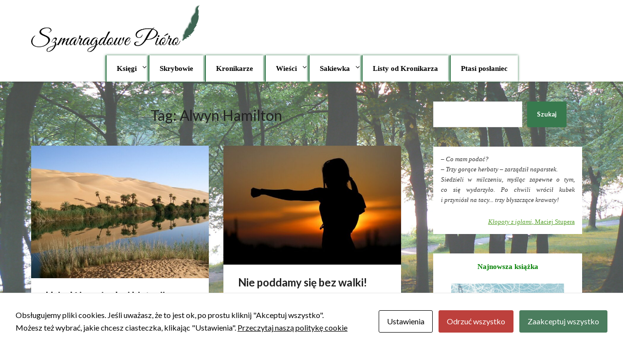

--- FILE ---
content_type: text/html; charset=UTF-8
request_url: https://szmaragdowepioro.pl/tag/alwyn-hamilton/
body_size: 18732
content:
<!doctype html>
<html lang="pl-PL">

	
<head>
	<meta charset="UTF-8">
	<meta name="viewport" content="width=device-width, initial-scale=1">
	<link rel="profile" href="https://gmpg.org/xfn/11">
	<title>Alwyn Hamilton &#8211; Szmaragdowe Pióro – Aleksandra R.K. Stupera</title>
<meta name='robots' content='max-image-preview:large' />
<link rel='dns-prefetch' href='//fonts.googleapis.com' />
<link rel="alternate" type="application/rss+xml" title="Szmaragdowe Pióro – Aleksandra R.K. Stupera &raquo; Kanał z wpisami" href="https://szmaragdowepioro.pl/feed/" />
<link rel="alternate" type="application/rss+xml" title="Szmaragdowe Pióro – Aleksandra R.K. Stupera &raquo; Kanał z komentarzami" href="https://szmaragdowepioro.pl/comments/feed/" />
<link rel="alternate" type="application/rss+xml" title="Szmaragdowe Pióro – Aleksandra R.K. Stupera &raquo; Kanał z wpisami otagowanymi jako Alwyn Hamilton" href="https://szmaragdowepioro.pl/tag/alwyn-hamilton/feed/" />
<style id='wp-img-auto-sizes-contain-inline-css' type='text/css'>
img:is([sizes=auto i],[sizes^="auto," i]){contain-intrinsic-size:3000px 1500px}
/*# sourceURL=wp-img-auto-sizes-contain-inline-css */
</style>
<style id='wp-emoji-styles-inline-css' type='text/css'>

	img.wp-smiley, img.emoji {
		display: inline !important;
		border: none !important;
		box-shadow: none !important;
		height: 1em !important;
		width: 1em !important;
		margin: 0 0.07em !important;
		vertical-align: -0.1em !important;
		background: none !important;
		padding: 0 !important;
	}
/*# sourceURL=wp-emoji-styles-inline-css */
</style>
<style id='wp-block-library-inline-css' type='text/css'>
:root{--wp-block-synced-color:#7a00df;--wp-block-synced-color--rgb:122,0,223;--wp-bound-block-color:var(--wp-block-synced-color);--wp-editor-canvas-background:#ddd;--wp-admin-theme-color:#007cba;--wp-admin-theme-color--rgb:0,124,186;--wp-admin-theme-color-darker-10:#006ba1;--wp-admin-theme-color-darker-10--rgb:0,107,160.5;--wp-admin-theme-color-darker-20:#005a87;--wp-admin-theme-color-darker-20--rgb:0,90,135;--wp-admin-border-width-focus:2px}@media (min-resolution:192dpi){:root{--wp-admin-border-width-focus:1.5px}}.wp-element-button{cursor:pointer}:root .has-very-light-gray-background-color{background-color:#eee}:root .has-very-dark-gray-background-color{background-color:#313131}:root .has-very-light-gray-color{color:#eee}:root .has-very-dark-gray-color{color:#313131}:root .has-vivid-green-cyan-to-vivid-cyan-blue-gradient-background{background:linear-gradient(135deg,#00d084,#0693e3)}:root .has-purple-crush-gradient-background{background:linear-gradient(135deg,#34e2e4,#4721fb 50%,#ab1dfe)}:root .has-hazy-dawn-gradient-background{background:linear-gradient(135deg,#faaca8,#dad0ec)}:root .has-subdued-olive-gradient-background{background:linear-gradient(135deg,#fafae1,#67a671)}:root .has-atomic-cream-gradient-background{background:linear-gradient(135deg,#fdd79a,#004a59)}:root .has-nightshade-gradient-background{background:linear-gradient(135deg,#330968,#31cdcf)}:root .has-midnight-gradient-background{background:linear-gradient(135deg,#020381,#2874fc)}:root{--wp--preset--font-size--normal:16px;--wp--preset--font-size--huge:42px}.has-regular-font-size{font-size:1em}.has-larger-font-size{font-size:2.625em}.has-normal-font-size{font-size:var(--wp--preset--font-size--normal)}.has-huge-font-size{font-size:var(--wp--preset--font-size--huge)}.has-text-align-center{text-align:center}.has-text-align-left{text-align:left}.has-text-align-right{text-align:right}.has-fit-text{white-space:nowrap!important}#end-resizable-editor-section{display:none}.aligncenter{clear:both}.items-justified-left{justify-content:flex-start}.items-justified-center{justify-content:center}.items-justified-right{justify-content:flex-end}.items-justified-space-between{justify-content:space-between}.screen-reader-text{border:0;clip-path:inset(50%);height:1px;margin:-1px;overflow:hidden;padding:0;position:absolute;width:1px;word-wrap:normal!important}.screen-reader-text:focus{background-color:#ddd;clip-path:none;color:#444;display:block;font-size:1em;height:auto;left:5px;line-height:normal;padding:15px 23px 14px;text-decoration:none;top:5px;width:auto;z-index:100000}html :where(.has-border-color){border-style:solid}html :where([style*=border-top-color]){border-top-style:solid}html :where([style*=border-right-color]){border-right-style:solid}html :where([style*=border-bottom-color]){border-bottom-style:solid}html :where([style*=border-left-color]){border-left-style:solid}html :where([style*=border-width]){border-style:solid}html :where([style*=border-top-width]){border-top-style:solid}html :where([style*=border-right-width]){border-right-style:solid}html :where([style*=border-bottom-width]){border-bottom-style:solid}html :where([style*=border-left-width]){border-left-style:solid}html :where(img[class*=wp-image-]){height:auto;max-width:100%}:where(figure){margin:0 0 1em}html :where(.is-position-sticky){--wp-admin--admin-bar--position-offset:var(--wp-admin--admin-bar--height,0px)}@media screen and (max-width:600px){html :where(.is-position-sticky){--wp-admin--admin-bar--position-offset:0px}}

/*# sourceURL=wp-block-library-inline-css */
</style><style id='wp-block-search-inline-css' type='text/css'>
.wp-block-search__button{margin-left:10px;word-break:normal}.wp-block-search__button.has-icon{line-height:0}.wp-block-search__button svg{height:1.25em;min-height:24px;min-width:24px;width:1.25em;fill:currentColor;vertical-align:text-bottom}:where(.wp-block-search__button){border:1px solid #ccc;padding:6px 10px}.wp-block-search__inside-wrapper{display:flex;flex:auto;flex-wrap:nowrap;max-width:100%}.wp-block-search__label{width:100%}.wp-block-search.wp-block-search__button-only .wp-block-search__button{box-sizing:border-box;display:flex;flex-shrink:0;justify-content:center;margin-left:0;max-width:100%}.wp-block-search.wp-block-search__button-only .wp-block-search__inside-wrapper{min-width:0!important;transition-property:width}.wp-block-search.wp-block-search__button-only .wp-block-search__input{flex-basis:100%;transition-duration:.3s}.wp-block-search.wp-block-search__button-only.wp-block-search__searchfield-hidden,.wp-block-search.wp-block-search__button-only.wp-block-search__searchfield-hidden .wp-block-search__inside-wrapper{overflow:hidden}.wp-block-search.wp-block-search__button-only.wp-block-search__searchfield-hidden .wp-block-search__input{border-left-width:0!important;border-right-width:0!important;flex-basis:0;flex-grow:0;margin:0;min-width:0!important;padding-left:0!important;padding-right:0!important;width:0!important}:where(.wp-block-search__input){appearance:none;border:1px solid #949494;flex-grow:1;font-family:inherit;font-size:inherit;font-style:inherit;font-weight:inherit;letter-spacing:inherit;line-height:inherit;margin-left:0;margin-right:0;min-width:3rem;padding:8px;text-decoration:unset!important;text-transform:inherit}:where(.wp-block-search__button-inside .wp-block-search__inside-wrapper){background-color:#fff;border:1px solid #949494;box-sizing:border-box;padding:4px}:where(.wp-block-search__button-inside .wp-block-search__inside-wrapper) .wp-block-search__input{border:none;border-radius:0;padding:0 4px}:where(.wp-block-search__button-inside .wp-block-search__inside-wrapper) .wp-block-search__input:focus{outline:none}:where(.wp-block-search__button-inside .wp-block-search__inside-wrapper) :where(.wp-block-search__button){padding:4px 8px}.wp-block-search.aligncenter .wp-block-search__inside-wrapper{margin:auto}.wp-block[data-align=right] .wp-block-search.wp-block-search__button-only .wp-block-search__inside-wrapper{float:right}
/*# sourceURL=https://szmaragdowepioro.pl/wp-includes/blocks/search/style.min.css */
</style>
<style id='wp-block-columns-inline-css' type='text/css'>
.wp-block-columns{box-sizing:border-box;display:flex;flex-wrap:wrap!important}@media (min-width:782px){.wp-block-columns{flex-wrap:nowrap!important}}.wp-block-columns{align-items:normal!important}.wp-block-columns.are-vertically-aligned-top{align-items:flex-start}.wp-block-columns.are-vertically-aligned-center{align-items:center}.wp-block-columns.are-vertically-aligned-bottom{align-items:flex-end}@media (max-width:781px){.wp-block-columns:not(.is-not-stacked-on-mobile)>.wp-block-column{flex-basis:100%!important}}@media (min-width:782px){.wp-block-columns:not(.is-not-stacked-on-mobile)>.wp-block-column{flex-basis:0;flex-grow:1}.wp-block-columns:not(.is-not-stacked-on-mobile)>.wp-block-column[style*=flex-basis]{flex-grow:0}}.wp-block-columns.is-not-stacked-on-mobile{flex-wrap:nowrap!important}.wp-block-columns.is-not-stacked-on-mobile>.wp-block-column{flex-basis:0;flex-grow:1}.wp-block-columns.is-not-stacked-on-mobile>.wp-block-column[style*=flex-basis]{flex-grow:0}:where(.wp-block-columns){margin-bottom:1.75em}:where(.wp-block-columns.has-background){padding:1.25em 2.375em}.wp-block-column{flex-grow:1;min-width:0;overflow-wrap:break-word;word-break:break-word}.wp-block-column.is-vertically-aligned-top{align-self:flex-start}.wp-block-column.is-vertically-aligned-center{align-self:center}.wp-block-column.is-vertically-aligned-bottom{align-self:flex-end}.wp-block-column.is-vertically-aligned-stretch{align-self:stretch}.wp-block-column.is-vertically-aligned-bottom,.wp-block-column.is-vertically-aligned-center,.wp-block-column.is-vertically-aligned-top{width:100%}
/*# sourceURL=https://szmaragdowepioro.pl/wp-includes/blocks/columns/style.min.css */
</style>
<style id='wp-block-group-inline-css' type='text/css'>
.wp-block-group{box-sizing:border-box}:where(.wp-block-group.wp-block-group-is-layout-constrained){position:relative}
/*# sourceURL=https://szmaragdowepioro.pl/wp-includes/blocks/group/style.min.css */
</style>
<link rel='stylesheet' id='wc-blocks-style-css' href='https://szmaragdowepioro.pl/wp-content/plugins/woocommerce/assets/client/blocks/wc-blocks.css?ver=wc-10.4.3' type='text/css' media='all' />
<style id='global-styles-inline-css' type='text/css'>
:root{--wp--preset--aspect-ratio--square: 1;--wp--preset--aspect-ratio--4-3: 4/3;--wp--preset--aspect-ratio--3-4: 3/4;--wp--preset--aspect-ratio--3-2: 3/2;--wp--preset--aspect-ratio--2-3: 2/3;--wp--preset--aspect-ratio--16-9: 16/9;--wp--preset--aspect-ratio--9-16: 9/16;--wp--preset--color--black: #000000;--wp--preset--color--cyan-bluish-gray: #abb8c3;--wp--preset--color--white: #ffffff;--wp--preset--color--pale-pink: #f78da7;--wp--preset--color--vivid-red: #cf2e2e;--wp--preset--color--luminous-vivid-orange: #ff6900;--wp--preset--color--luminous-vivid-amber: #fcb900;--wp--preset--color--light-green-cyan: #7bdcb5;--wp--preset--color--vivid-green-cyan: #00d084;--wp--preset--color--pale-cyan-blue: #8ed1fc;--wp--preset--color--vivid-cyan-blue: #0693e3;--wp--preset--color--vivid-purple: #9b51e0;--wp--preset--gradient--vivid-cyan-blue-to-vivid-purple: linear-gradient(135deg,rgb(6,147,227) 0%,rgb(155,81,224) 100%);--wp--preset--gradient--light-green-cyan-to-vivid-green-cyan: linear-gradient(135deg,rgb(122,220,180) 0%,rgb(0,208,130) 100%);--wp--preset--gradient--luminous-vivid-amber-to-luminous-vivid-orange: linear-gradient(135deg,rgb(252,185,0) 0%,rgb(255,105,0) 100%);--wp--preset--gradient--luminous-vivid-orange-to-vivid-red: linear-gradient(135deg,rgb(255,105,0) 0%,rgb(207,46,46) 100%);--wp--preset--gradient--very-light-gray-to-cyan-bluish-gray: linear-gradient(135deg,rgb(238,238,238) 0%,rgb(169,184,195) 100%);--wp--preset--gradient--cool-to-warm-spectrum: linear-gradient(135deg,rgb(74,234,220) 0%,rgb(151,120,209) 20%,rgb(207,42,186) 40%,rgb(238,44,130) 60%,rgb(251,105,98) 80%,rgb(254,248,76) 100%);--wp--preset--gradient--blush-light-purple: linear-gradient(135deg,rgb(255,206,236) 0%,rgb(152,150,240) 100%);--wp--preset--gradient--blush-bordeaux: linear-gradient(135deg,rgb(254,205,165) 0%,rgb(254,45,45) 50%,rgb(107,0,62) 100%);--wp--preset--gradient--luminous-dusk: linear-gradient(135deg,rgb(255,203,112) 0%,rgb(199,81,192) 50%,rgb(65,88,208) 100%);--wp--preset--gradient--pale-ocean: linear-gradient(135deg,rgb(255,245,203) 0%,rgb(182,227,212) 50%,rgb(51,167,181) 100%);--wp--preset--gradient--electric-grass: linear-gradient(135deg,rgb(202,248,128) 0%,rgb(113,206,126) 100%);--wp--preset--gradient--midnight: linear-gradient(135deg,rgb(2,3,129) 0%,rgb(40,116,252) 100%);--wp--preset--font-size--small: 13px;--wp--preset--font-size--medium: 20px;--wp--preset--font-size--large: 36px;--wp--preset--font-size--x-large: 42px;--wp--preset--spacing--20: 0.44rem;--wp--preset--spacing--30: 0.67rem;--wp--preset--spacing--40: 1rem;--wp--preset--spacing--50: 1.5rem;--wp--preset--spacing--60: 2.25rem;--wp--preset--spacing--70: 3.38rem;--wp--preset--spacing--80: 5.06rem;--wp--preset--shadow--natural: 6px 6px 9px rgba(0, 0, 0, 0.2);--wp--preset--shadow--deep: 12px 12px 50px rgba(0, 0, 0, 0.4);--wp--preset--shadow--sharp: 6px 6px 0px rgba(0, 0, 0, 0.2);--wp--preset--shadow--outlined: 6px 6px 0px -3px rgb(255, 255, 255), 6px 6px rgb(0, 0, 0);--wp--preset--shadow--crisp: 6px 6px 0px rgb(0, 0, 0);}:where(.is-layout-flex){gap: 0.5em;}:where(.is-layout-grid){gap: 0.5em;}body .is-layout-flex{display: flex;}.is-layout-flex{flex-wrap: wrap;align-items: center;}.is-layout-flex > :is(*, div){margin: 0;}body .is-layout-grid{display: grid;}.is-layout-grid > :is(*, div){margin: 0;}:where(.wp-block-columns.is-layout-flex){gap: 2em;}:where(.wp-block-columns.is-layout-grid){gap: 2em;}:where(.wp-block-post-template.is-layout-flex){gap: 1.25em;}:where(.wp-block-post-template.is-layout-grid){gap: 1.25em;}.has-black-color{color: var(--wp--preset--color--black) !important;}.has-cyan-bluish-gray-color{color: var(--wp--preset--color--cyan-bluish-gray) !important;}.has-white-color{color: var(--wp--preset--color--white) !important;}.has-pale-pink-color{color: var(--wp--preset--color--pale-pink) !important;}.has-vivid-red-color{color: var(--wp--preset--color--vivid-red) !important;}.has-luminous-vivid-orange-color{color: var(--wp--preset--color--luminous-vivid-orange) !important;}.has-luminous-vivid-amber-color{color: var(--wp--preset--color--luminous-vivid-amber) !important;}.has-light-green-cyan-color{color: var(--wp--preset--color--light-green-cyan) !important;}.has-vivid-green-cyan-color{color: var(--wp--preset--color--vivid-green-cyan) !important;}.has-pale-cyan-blue-color{color: var(--wp--preset--color--pale-cyan-blue) !important;}.has-vivid-cyan-blue-color{color: var(--wp--preset--color--vivid-cyan-blue) !important;}.has-vivid-purple-color{color: var(--wp--preset--color--vivid-purple) !important;}.has-black-background-color{background-color: var(--wp--preset--color--black) !important;}.has-cyan-bluish-gray-background-color{background-color: var(--wp--preset--color--cyan-bluish-gray) !important;}.has-white-background-color{background-color: var(--wp--preset--color--white) !important;}.has-pale-pink-background-color{background-color: var(--wp--preset--color--pale-pink) !important;}.has-vivid-red-background-color{background-color: var(--wp--preset--color--vivid-red) !important;}.has-luminous-vivid-orange-background-color{background-color: var(--wp--preset--color--luminous-vivid-orange) !important;}.has-luminous-vivid-amber-background-color{background-color: var(--wp--preset--color--luminous-vivid-amber) !important;}.has-light-green-cyan-background-color{background-color: var(--wp--preset--color--light-green-cyan) !important;}.has-vivid-green-cyan-background-color{background-color: var(--wp--preset--color--vivid-green-cyan) !important;}.has-pale-cyan-blue-background-color{background-color: var(--wp--preset--color--pale-cyan-blue) !important;}.has-vivid-cyan-blue-background-color{background-color: var(--wp--preset--color--vivid-cyan-blue) !important;}.has-vivid-purple-background-color{background-color: var(--wp--preset--color--vivid-purple) !important;}.has-black-border-color{border-color: var(--wp--preset--color--black) !important;}.has-cyan-bluish-gray-border-color{border-color: var(--wp--preset--color--cyan-bluish-gray) !important;}.has-white-border-color{border-color: var(--wp--preset--color--white) !important;}.has-pale-pink-border-color{border-color: var(--wp--preset--color--pale-pink) !important;}.has-vivid-red-border-color{border-color: var(--wp--preset--color--vivid-red) !important;}.has-luminous-vivid-orange-border-color{border-color: var(--wp--preset--color--luminous-vivid-orange) !important;}.has-luminous-vivid-amber-border-color{border-color: var(--wp--preset--color--luminous-vivid-amber) !important;}.has-light-green-cyan-border-color{border-color: var(--wp--preset--color--light-green-cyan) !important;}.has-vivid-green-cyan-border-color{border-color: var(--wp--preset--color--vivid-green-cyan) !important;}.has-pale-cyan-blue-border-color{border-color: var(--wp--preset--color--pale-cyan-blue) !important;}.has-vivid-cyan-blue-border-color{border-color: var(--wp--preset--color--vivid-cyan-blue) !important;}.has-vivid-purple-border-color{border-color: var(--wp--preset--color--vivid-purple) !important;}.has-vivid-cyan-blue-to-vivid-purple-gradient-background{background: var(--wp--preset--gradient--vivid-cyan-blue-to-vivid-purple) !important;}.has-light-green-cyan-to-vivid-green-cyan-gradient-background{background: var(--wp--preset--gradient--light-green-cyan-to-vivid-green-cyan) !important;}.has-luminous-vivid-amber-to-luminous-vivid-orange-gradient-background{background: var(--wp--preset--gradient--luminous-vivid-amber-to-luminous-vivid-orange) !important;}.has-luminous-vivid-orange-to-vivid-red-gradient-background{background: var(--wp--preset--gradient--luminous-vivid-orange-to-vivid-red) !important;}.has-very-light-gray-to-cyan-bluish-gray-gradient-background{background: var(--wp--preset--gradient--very-light-gray-to-cyan-bluish-gray) !important;}.has-cool-to-warm-spectrum-gradient-background{background: var(--wp--preset--gradient--cool-to-warm-spectrum) !important;}.has-blush-light-purple-gradient-background{background: var(--wp--preset--gradient--blush-light-purple) !important;}.has-blush-bordeaux-gradient-background{background: var(--wp--preset--gradient--blush-bordeaux) !important;}.has-luminous-dusk-gradient-background{background: var(--wp--preset--gradient--luminous-dusk) !important;}.has-pale-ocean-gradient-background{background: var(--wp--preset--gradient--pale-ocean) !important;}.has-electric-grass-gradient-background{background: var(--wp--preset--gradient--electric-grass) !important;}.has-midnight-gradient-background{background: var(--wp--preset--gradient--midnight) !important;}.has-small-font-size{font-size: var(--wp--preset--font-size--small) !important;}.has-medium-font-size{font-size: var(--wp--preset--font-size--medium) !important;}.has-large-font-size{font-size: var(--wp--preset--font-size--large) !important;}.has-x-large-font-size{font-size: var(--wp--preset--font-size--x-large) !important;}
:where(.wp-block-columns.is-layout-flex){gap: 2em;}:where(.wp-block-columns.is-layout-grid){gap: 2em;}
/*# sourceURL=global-styles-inline-css */
</style>
<style id='core-block-supports-inline-css' type='text/css'>
.wp-container-core-columns-is-layout-9d6595d7{flex-wrap:nowrap;}
/*# sourceURL=core-block-supports-inline-css */
</style>

<style id='classic-theme-styles-inline-css' type='text/css'>
/*! This file is auto-generated */
.wp-block-button__link{color:#fff;background-color:#32373c;border-radius:9999px;box-shadow:none;text-decoration:none;padding:calc(.667em + 2px) calc(1.333em + 2px);font-size:1.125em}.wp-block-file__button{background:#32373c;color:#fff;text-decoration:none}
/*# sourceURL=/wp-includes/css/classic-themes.min.css */
</style>
<link rel='stylesheet' id='contact-form-7-css' href='https://szmaragdowepioro.pl/wp-content/plugins/contact-form-7/includes/css/styles.css?ver=6.1.4' type='text/css' media='all' />
<link rel='stylesheet' id='cookies-and-content-security-policy-css' href='https://szmaragdowepioro.pl/wp-content/plugins/cookies-and-content-security-policy/css/cookies-and-content-security-policy.min.css?ver=2.34' type='text/css' media='all' />
<link rel='stylesheet' id='mailerlite_forms.css-css' href='https://szmaragdowepioro.pl/wp-content/plugins/official-mailerlite-sign-up-forms/assets/css/mailerlite_forms.css?ver=1.7.14' type='text/css' media='all' />
<link rel='stylesheet' id='woocommerce-layout-css' href='https://szmaragdowepioro.pl/wp-content/plugins/woocommerce/assets/css/woocommerce-layout.css?ver=10.4.3' type='text/css' media='all' />
<link rel='stylesheet' id='woocommerce-smallscreen-css' href='https://szmaragdowepioro.pl/wp-content/plugins/woocommerce/assets/css/woocommerce-smallscreen.css?ver=10.4.3' type='text/css' media='only screen and (max-width: 768px)' />
<link rel='stylesheet' id='woocommerce-general-css' href='https://szmaragdowepioro.pl/wp-content/plugins/woocommerce/assets/css/woocommerce.css?ver=10.4.3' type='text/css' media='all' />
<style id='woocommerce-inline-inline-css' type='text/css'>
.woocommerce form .form-row .required { visibility: visible; }
/*# sourceURL=woocommerce-inline-inline-css */
</style>
<link rel='stylesheet' id='font-awesome-css' href='https://szmaragdowepioro.pl/wp-content/themes/lightblogify/css/font-awesome.min.css?ver=6.9' type='text/css' media='all' />
<link rel='stylesheet' id='lightblogify-style-css' href='https://szmaragdowepioro.pl/wp-content/themes/lightblogify/style.css?ver=6.9' type='text/css' media='all' />
<link rel='stylesheet' id='lightblogify-google-fonts-css' href='//fonts.googleapis.com/css?family=Lato%3A300%2C400%2C700%2C900%7CMerriweather%3A700%2C700i&#038;ver=6.9' type='text/css' media='all' />
<script type="text/javascript" src="https://szmaragdowepioro.pl/wp-includes/js/jquery/jquery.min.js?ver=3.7.1" id="jquery-core-js"></script>
<script type="text/javascript" src="https://szmaragdowepioro.pl/wp-includes/js/jquery/jquery-migrate.min.js?ver=3.4.1" id="jquery-migrate-js"></script>
<script type="text/javascript" src="https://szmaragdowepioro.pl/wp-content/plugins/woocommerce/assets/js/jquery-blockui/jquery.blockUI.min.js?ver=2.7.0-wc.10.4.3" id="wc-jquery-blockui-js" defer="defer" data-wp-strategy="defer"></script>
<script type="text/javascript" id="wc-add-to-cart-js-extra">
/* <![CDATA[ */
var wc_add_to_cart_params = {"ajax_url":"/wp-admin/admin-ajax.php","wc_ajax_url":"/?wc-ajax=%%endpoint%%","i18n_view_cart":"Zobacz koszyk","cart_url":"https://szmaragdowepioro.pl/koszyk/","is_cart":"","cart_redirect_after_add":"no"};
//# sourceURL=wc-add-to-cart-js-extra
/* ]]> */
</script>
<script type="text/javascript" src="https://szmaragdowepioro.pl/wp-content/plugins/woocommerce/assets/js/frontend/add-to-cart.min.js?ver=10.4.3" id="wc-add-to-cart-js" defer="defer" data-wp-strategy="defer"></script>
<script type="text/javascript" src="https://szmaragdowepioro.pl/wp-content/plugins/woocommerce/assets/js/js-cookie/js.cookie.min.js?ver=2.1.4-wc.10.4.3" id="wc-js-cookie-js" defer="defer" data-wp-strategy="defer"></script>
<script type="text/javascript" id="woocommerce-js-extra">
/* <![CDATA[ */
var woocommerce_params = {"ajax_url":"/wp-admin/admin-ajax.php","wc_ajax_url":"/?wc-ajax=%%endpoint%%","i18n_password_show":"Poka\u017c has\u0142o","i18n_password_hide":"Ukryj has\u0142o"};
//# sourceURL=woocommerce-js-extra
/* ]]> */
</script>
<script type="text/javascript" src="https://szmaragdowepioro.pl/wp-content/plugins/woocommerce/assets/js/frontend/woocommerce.min.js?ver=10.4.3" id="woocommerce-js" defer="defer" data-wp-strategy="defer"></script>
<script type="text/javascript" id="WCPAY_ASSETS-js-extra">
/* <![CDATA[ */
var wcpayAssets = {"url":"https://szmaragdowepioro.pl/wp-content/plugins/woocommerce-payments/dist/"};
//# sourceURL=WCPAY_ASSETS-js-extra
/* ]]> */
</script>
<link rel="https://api.w.org/" href="https://szmaragdowepioro.pl/wp-json/" /><link rel="alternate" title="JSON" type="application/json" href="https://szmaragdowepioro.pl/wp-json/wp/v2/tags/34" /><link rel="EditURI" type="application/rsd+xml" title="RSD" href="https://szmaragdowepioro.pl/xmlrpc.php?rsd" />
<meta name="generator" content="WordPress 6.9" />
<meta name="generator" content="WooCommerce 10.4.3" />
<!-- start Simple Custom CSS and JS -->
<!-- MailerLite Universal -->
<script>
    (function(w,d,e,u,f,l,n){w[f]=w[f]||function(){(w[f].q=w[f].q||[])
    .push(arguments);},l=d.createElement(e),l.async=1,l.src=u,
    n=d.getElementsByTagName(e)[0],n.parentNode.insertBefore(l,n);})
    (window,document,'script','https://assets.mailerlite.com/js/universal.js','ml');
    ml('account', '949681');
</script>
<!-- End MailerLite Universal --><!-- end Simple Custom CSS and JS -->
<!-- start Simple Custom CSS and JS -->
<script type="text/javascript">
document.addEventListener("DOMContentLoaded", function () {
    var button = document.getElementById("recenzjePrzycisk");
    var lista = document.getElementById("recenzjeLista");
	
	if (!button || !lista) return;

    button.addEventListener("click", function () {
        if (lista.style.display === "none" || lista.style.display === "") {
            lista.style.display = "block";
            button.textContent = "📖 Ukryj recenzje 📖";
        } else {
            lista.style.display = "none";
            button.textContent = "📖 Pokaż recenzje 📖";
        }
    });
});

</script>
<!-- end Simple Custom CSS and JS -->
<!-- start Simple Custom CSS and JS -->
<script>
    document.addEventListener('DOMContentLoaded', function () {
        const toggleButton = document.getElementById('toggleButton');
        const toggleDiv = document.getElementById('toggleDiv');

        toggleButton.addEventListener('click', () => {
            if (toggleDiv.style.display === 'none') {
                toggleDiv.style.display = 'block';
                toggleButton.textContent = 'Ukryj Archiwum 2024'; // Zmiana tekstu przycisku
            } else {
                toggleDiv.style.display = 'none';
                toggleButton.textContent = 'Archiwum 2024'; // Przywrócenie tekstu przycisku
            }
        });
    });
</script><!-- end Simple Custom CSS and JS -->
<!-- start Simple Custom CSS and JS -->
<style type="text/css">
.recenzje-lista {
    display: none;
    margin-top: 10px;
    padding-left: 0;
}

.recenzje-lista li {
    list-style: none;
    margin-bottom: 5px;
}

.recenzje-lista li a {
    text-decoration: none;
    color: #b49c63; /* złoty kolor */
    font-weight: bold;
    transition: color 0.3s ease-in-out;
}

.recenzje-lista li a:hover {
    color: #8c774a; /* ciemniejsze złoto dla efektu hover */
}

.recenzje-przycisk {
    background-color: #174c3c; /* ciemnozielony */
    color: #e4d7b6; /* jasny złoty */
    border: 2px solid #b49c63; /* złota ramka */
    padding: 12px 18px;
    font-size: 16px;
    cursor: pointer;
    border-radius: 8px;
    transition: background 0.3s, border-color 0.3s;
    font-weight: bold;
}

.recenzje-przycisk:hover {
    background-color: #1e5f4a; /* jaśniejszy zielony */
    border-color: #8c774a; /* ciemniejsze złoto */
}
</style>
<!-- end Simple Custom CSS and JS -->
<!-- start Simple Custom CSS and JS -->
<style type="text/css">
#toggleButton {
    padding: 10px 20px;
    font-size: 16px;
    cursor: pointer;
    background-color: #28a745; /* Zielony kolor */
    color: white;
    border: none;
    border-radius: 5px;
    display: block; /* Ustawienie jako blokowego elementu */
    margin: 20px auto; /* Wyśrodkowanie przycisku */
    text-align: center;
}

#toggleButton:hover {
    background-color: #218838; /* Ciemniejszy zielony przy najechaniu */
}

#toggleDiv {
    background-color: #f9f9f9;
}
</style>
<!-- end Simple Custom CSS and JS -->
        <!-- MailerLite Universal -->
        <script>
            (function(w,d,e,u,f,l,n){w[f]=w[f]||function(){(w[f].q=w[f].q||[])
                .push(arguments);},l=d.createElement(e),l.async=1,l.src=u,
                n=d.getElementsByTagName(e)[0],n.parentNode.insertBefore(l,n);})
            (window,document,'script','https://assets.mailerlite.com/js/universal.js','ml');
            ml('account', '949681');
            ml('enablePopups', true);
        </script>
        <!-- End MailerLite Universal -->
        <!-- MailerLite Universal -->
<script>
    (function(w,d,e,u,f,l,n){w[f]=w[f]||function(){(w[f].q=w[f].q||[])
    .push(arguments);},l=d.createElement(e),l.async=1,l.src=u,
    n=d.getElementsByTagName(e)[0],n.parentNode.insertBefore(l,n);})
    (window,document,'script','https://assets.mailerlite.com/js/universal.js','ml');
    ml('account', '949681');
</script>
<!-- End MailerLite Universal -->

		<style type="text/css">
		body, .site, .swidgets-wrap h3, .post-data-text { background: ; }
		.site-title a, .site-description { color: ; }
		.sheader { background-color:  !important; }
		.main-navigation ul li a, .main-navigation ul li .sub-arrow, .super-menu .toggle-mobile-menu,.toggle-mobile-menu:before, .mobile-menu-active .smenu-hide { color: ; }
		#smobile-menu.show .main-navigation ul ul.children.active, #smobile-menu.show .main-navigation ul ul.sub-menu.active, #smobile-menu.show .main-navigation ul li, .smenu-hide.toggle-mobile-menu.menu-toggle, #smobile-menu.show .main-navigation ul li, .primary-menu ul li ul.children li, .primary-menu ul li ul.sub-menu li, .primary-menu .pmenu, .super-menu { border-color: ; border-bottom-color: ; }
		#secondary .widget h3, #secondary .widget h3 a, #secondary .widget h4, #secondary .widget h1, #secondary .widget h2, #secondary .widget h5, #secondary .widget h6, #secondary .widget h4 a { color: ; }
		#secondary .widget a, #secondary a, #secondary .widget li a , #secondary span.sub-arrow{ color: ; }
		#secondary, #secondary .widget, #secondary .widget p, #secondary .widget li, .widget time.rpwe-time.published { color: ; }
		#secondary .swidgets-wrap, #secondary .widget ul li, .featured-sidebar .search-field { border-color: ; }
		.site-info, .footer-column-three input.search-submit, .footer-column-three p, .footer-column-three li, .footer-column-three td, .footer-column-three th, .footer-column-three caption { color: ; }
		.footer-column-three h3, .footer-column-three h4, .footer-column-three h5, .footer-column-three h6, .footer-column-three h1, .footer-column-three h2, .footer-column-three h4, .footer-column-three h3 a { color: ; }
		.footer-column-three a, .footer-column-three li a, .footer-column-three .widget a, .footer-column-three .sub-arrow { color: ; }
		.footer-column-three h3:after { background: ; }
		.site-info, .widget ul li, .footer-column-three input.search-field, .footer-column-three input.search-submit { border-color: ; }
		.site-footer { background-color: ; }
		.content-wrapper h2.entry-title a, .content-wrapper h2.entry-title a:hover, .content-wrapper h2.entry-title a:active, .content-wrapper h2.entry-title a:focus, .archive .page-header h1, .blogposts-list h2 a, .blogposts-list h2 a:hover, .blogposts-list h2 a:active, .search-results h1.page-title { color: ; }
		.blogposts-list .post-data-text, .blogposts-list .post-data-text a, .content-wrapper .post-data-text *{ color: ; }
		.blogposts-list p { color: ; }
		.page-numbers li a, .blogposts-list .blogpost-button { background: ; }
		.page-numbers li a, .blogposts-list .blogpost-button, span.page-numbers.dots, .page-numbers.current, .page-numbers li a:hover { color: ; }
		.archive .page-header h1, .search-results h1.page-title, .blogposts-list.fbox, span.page-numbers.dots, .page-numbers li a, .page-numbers.current { border-color: ; }
		.blogposts-list .post-data-divider { background: ; }
		.page .comments-area .comment-author, .page .comments-area .comment-author a, .page .comments-area .comments-title, .page .content-area h1, .page .content-area h2, .page .content-area h3, .page .content-area h4, .page .content-area h5, .page .content-area h6, .page .content-area th, .single  .comments-area .comment-author, .single .comments-area .comment-author a, .single .comments-area .comments-title, .single .content-area h1, .single .content-area h2, .single .content-area h3, .single .content-area h4, .single .content-area h5, .single .content-area h6, .single .content-area th, .search-no-results h1, .error404 h1 { color: ; }
		.single .post-data-text, .page .post-data-text, .page .post-data-text a, .single .post-data-text a, .comments-area .comment-meta .comment-metadata a, .single .post-data-text * { color: ; }
		.page .content-area p, .page article, .page .content-area table, .page .content-area dd, .page .content-area dt, .page .content-area address, .page .content-area .entry-content, .page .content-area li, .page .content-area ol, .single .content-area p, .single article, .single .content-area table, .single .content-area dd, .single .content-area dt, .single .content-area address, .single .entry-content, .single .content-area li, .single .content-area ol, .search-no-results .page-content p { color: ; }
		.single .entry-content a, .page .entry-content a, .comment-content a, .comments-area .reply a, .logged-in-as a, .comments-area .comment-respond a { color: ; }
		.comments-area p.form-submit input { background: ; }
		.error404 .page-content p, .error404 input.search-submit, .search-no-results input.search-submit { color: ; }
		.page .comments-area, .page article.fbox, .page article tr, .page .comments-area ol.comment-list ol.children li, .page .comments-area ol.comment-list .comment, .single .comments-area, .single article.fbox, .single article tr, .comments-area ol.comment-list ol.children li, .comments-area ol.comment-list .comment, .error404 main#main, .error404 .search-form label, .search-no-results .search-form label, .error404 input.search-submit, .search-no-results input.search-submit, .error404 main#main, .search-no-results section.fbox.no-results.not-found{ border-color: ; }
		.single .post-data-divider, .page .post-data-divider { background: ; }
		.single .comments-area p.form-submit input, .page .comments-area p.form-submit input { color: ; }
		.bottom-header-wrapper { padding-top: px; }
		.bottom-header-wrapper { padding-bottom: px; }
		.bottom-header-wrapper { background: ; }
		.bottom-header-wrapper *{ color: ; }
		.header-widget a, .header-widget li a, .header-widget i.fa { color: ; }
		.header-widget, .header-widget p, .header-widget li, .header-widget .textwidget { color: ; }
		.header-widget .widget-title, .header-widget h1, .header-widget h3, .header-widget h2, .header-widget h4, .header-widget h5, .header-widget h6{ color: ; }
		.header-widget.swidgets-wrap, .header-widget ul li, .header-widget .search-field { border-color: ; }
		.bottom-header-title, .bottom-header-paragraph{ color: ; }

		#secondary .widget-title-lines:after, #secondary .widget-title-lines:before { background: ; }


		.header-widgets-wrapper .swidgets-wrap{ background: ; }
		.top-nav-wrapper, .primary-menu .pmenu, .super-menu, #smobile-menu, .primary-menu ul li ul.children, .primary-menu ul li ul.sub-menu { background-color: ; }
		#secondary .widget li, #secondary input.search-field, #secondary div#calendar_wrap, #secondary .tagcloud, #secondary .textwidget{ background: ; }
		#secondary .swidget { border-color: ; }
		.archive article.fbox, .search-results article.fbox, .blog article.fbox { background: ; }


		.comments-area, .single article.fbox, .page article.fbox { background: ; }
		</style>
			<noscript><style>.woocommerce-product-gallery{ opacity: 1 !important; }</style></noscript>
	<style type="text/css">


	.site-title a,
	.site-description,
	.logofont {
		color: #blank;
	}

			a.logofont {
			position: absolute;
			clip: rect(1px, 1px, 1px, 1px);
			display:none;
		}
		.center-main-menu {
			width: 100%;
			max-width: 100%;
		}
		.primary-menu .pmenu {
			text-align: center;
		}
	
	https://szmaragdowepioro.pl/wp-content/uploads/2020/09/P1130498-e1599212031904.jpg"
			a.logofont{
			position: absolute;
			clip: rect(1px, 1px, 1px, 1px);
			display:none;
		}
		</style>
<style type="text/css" id="custom-background-css">
body.custom-background { background-color: #ffffff; background-image: url("https://szmaragdowepioro.pl/wp-content/uploads/2020/09/P1130498_2.jpg"); background-position: center center; background-size: cover; background-repeat: no-repeat; background-attachment: fixed; }
</style>
	<style type="text/css" id="cookies-and-content-security-policy-css-custom"></style><link rel="icon" href="https://szmaragdowepioro.pl/wp-content/uploads/2025/06/cropped-Piorko-w-kolku-32x32.png" sizes="32x32" />
<link rel="icon" href="https://szmaragdowepioro.pl/wp-content/uploads/2025/06/cropped-Piorko-w-kolku-192x192.png" sizes="192x192" />
<link rel="apple-touch-icon" href="https://szmaragdowepioro.pl/wp-content/uploads/2025/06/cropped-Piorko-w-kolku-180x180.png" />
<meta name="msapplication-TileImage" content="https://szmaragdowepioro.pl/wp-content/uploads/2025/06/cropped-Piorko-w-kolku-270x270.png" />
		<style type="text/css" id="wp-custom-css">
			table {
	border: 2px solid white
}

.menu_glowne_sg {
	padding-left: 15px;
}

.menu_glowne_ramka {
	border-left: 2px solid #377a4e;
}

.menu_glowne_ramka_poddzial {
	border-top: 2px solid #377a4e
}

.menu_glowne_ramka_poddzial_2 {
	border-left: 2px solid #377a4e;
	border-top: 2px solid #377a4e
}

.menu_glowne_czcionka {
	font-family: pt serif;
	background-color: white;
	box-shadow: 0px 0px 5px #377a4e;
	padding: 0px 5px;
}

.wpis_akapit_tekst {
	text-indent: 5%;
	text-align: justify;
}

.wpis_obrazek_left {
	float:left; margin:5px
}

.wpis_obrazek_right {
	float:right; margin:5px
}

hr {
	width: 90%;
}

.additional_information_tab {
	position:absolute;
	left:0px;
	top:-500px;
	width:1px;
	height:1px;
	overflow:hidden;
}


.free_book:hover {
	background-color: #57A12C;
}

.free_book {
	color: #333;
	width: 170px;
	height: 35px;
	text-align: center;
	margin: 0 auto;
	border: 2px solid #55823B;
	background-color: #61B531;
	border-radius: 10px;
	float: left;
}

.strona_linki {
	padding-top: 5px;
	padding-bottom: 5px;
	background-color: #61B531;
	width: 50%;
	margin-bottom: 10px;
	text-align: center;
	border: 2px solid #55823B;
	font-weight: bold;
	margin: 0 auto;
	display: block; 
	box-shadow: 2px 2px #55823B;
}

.strona_linki:hover {
	background-color: #57A12C;
}

a {
	color: #57A12C;
}

a:hover {
	color: grey;
}

/* Poniżej css dla Sklepu */

#ship-to-different-address > label:nth-child(1), #shipping_first_name_field > label:nth-child(1), #shipping_last_name_field > label:nth-child(1){
	text-transform: none;
}

#shipping_company_field > label:nth-child(1) {
	text-transform: none;
}

#shipping_country_field > label:nth-child(1){
	text-transform: none;
}

#shipping_address_1_field > label:nth-child(1){
	text-transform: none;
}

#shipping_postcode_field > label:nth-child(1){
	text-transform: none;
}

#shipping_city_field > label:nth-child(1){
	text-transform: none;
}

#order_comments_field > label:nth-child(1) {
	text-transform: none;
}

#billing_first_name_field > label:nth-child(1), #billing_last_name_field > label:nth-child(1){
	text-transform: none;
}

#billing_company_field > label:nth-child(1) {
	text-transform: none;
}

#billing_country_field > label:nth-child(1){
	text-transform: none;
}

#billing_address_1_field > label:nth-child(1){
	text-transform: none;
}

#billing_postcode_field > label:nth-child(1){
	text-transform: none;
}

#billing_city_field > label:nth-child(1){
	text-transform: none;
}

#billing_phone_field > label:nth-child(1){
	text-transform: none;
}

#billing_email_field > label:nth-child(1){
	text-transform: none;
}

#shipping_method > li:nth-child(1) > label:nth-child(2){
	text-transform: none;
}

#shipping_method > li:nth-child(2) > label:nth-child(2){
	text-transform: none;
}

#shipping_method > li:nth-child(3) > label:nth-child(2){
	text-transform: none;
}

#shipping_method > li:nth-child(4) > label:nth-child(2){
	text-transform: none;
}

li.wc_payment_method:nth-child(1) > label:nth-child(2){
	text-transform: none;
}

li.wc_payment_method:nth-child(2) > label:nth-child(2){
	text-transform: none;
}

.woocommerce-terms-and-conditions-checkbox-text {
	text-transform: none;
}

p.woocommerce-form-row:nth-child(1) > label:nth-child(1){
	text-transform: none;
}

.woocommerce-form-row--last > label:nth-child(1){
	text-transform: none;
}

.woocommerce-EditAccountForm > p:nth-child(4) > label:nth-child(1) {
	text-transform: none;
}

p.woocommerce-form-row:nth-child(6) > label:nth-child(1) {
	text-transform: none;
}

p.woocommerce-form-row--wide:nth-child(2) > label:nth-child(1){
	text-transform: none;
}

p.woocommerce-form-row:nth-child(3) > label:nth-child(1) {
	text-transform: none;
}

.woocommerce-EditAccountForm > fieldset:nth-child(7) > p:nth-child(4) > label:nth-child(1){
	text-transform: none;
}



/* poniżej dla newslettera*/


div.tnp-field:nth-child(3) > label:nth-child(1) {
	text-transform: none;
}

div.tnp-field:nth-child(4) > label:nth-child(1) {
	text-transform: none;
}

div.tnp-field:nth-child(5) > label:nth-child(1) > a:nth-child(2) {
	text-transform: none;
}


/*strona wspieraj; do ukrywania*/
		</style>
		</head>

<body data-rsssl=1 class="archive tag tag-alwyn-hamilton tag-34 custom-background wp-custom-logo wp-theme-lightblogify theme-lightblogify modal-cacsp-open-no-backdrop woocommerce-no-js hfeed header-image">
	<a class="skip-link screen-reader-text" href="#content">
Skip to content</a>

	<div id="page" class="site">


		


<!--Nav start-->

<header id="masthead" class="sheader site-header clearfix">
	<nav id="primary-site-navigation" class="primary-menu main-navigation clearfix">

		<a href="#" id="pull" class="smenu-hide toggle-mobile-menu menu-toggle" aria-controls="secondary-menu" aria-expanded="false">Menu</a>
		<div class="top-nav-wrapper">
			<div class="content-wrap">
				<div class="logo-container"> 

										<a href="https://szmaragdowepioro.pl/" class="custom-logo-link" rel="home"><img width="1155" height="323" src="https://szmaragdowepioro.pl/wp-content/uploads/2025/06/Logo-wersja-zwykla.png" class="custom-logo" alt="https://szmaragdowepioro.pl/" decoding="async" fetchpriority="high" srcset="https://szmaragdowepioro.pl/wp-content/uploads/2025/06/Logo-wersja-zwykla.png 1155w, https://szmaragdowepioro.pl/wp-content/uploads/2025/06/Logo-wersja-zwykla-300x84.png 300w, https://szmaragdowepioro.pl/wp-content/uploads/2025/06/Logo-wersja-zwykla-1024x286.png 1024w, https://szmaragdowepioro.pl/wp-content/uploads/2025/06/Logo-wersja-zwykla-768x215.png 768w, https://szmaragdowepioro.pl/wp-content/uploads/2025/06/Logo-wersja-zwykla-850x238.png 850w, https://szmaragdowepioro.pl/wp-content/uploads/2025/06/Logo-wersja-zwykla-600x168.png 600w" sizes="(max-width: 1155px) 100vw, 1155px" /></a>						</div>
		<div class="center-main-menu">
			<div class="menu-menu-1-container"><ul id="primary-menu" class="pmenu"><li id="menu-item-7831" class="menu_glowne_ramka menu_glowne_czcionka menu-item menu-item-type-post_type menu-item-object-page menu-item-has-children menu-item-7831"><a href="https://szmaragdowepioro.pl/ksiegi/">Księgi</a>
<ul class="sub-menu">
	<li id="menu-item-7825" class="menu_glowne_ramka_poddzial menu_glowne_czcionka menu-item menu-item-type-post_type menu-item-object-page menu-item-7825"><a href="https://szmaragdowepioro.pl/cykl-bielijon/">Cykl Bielijon</a></li>
	<li id="menu-item-7826" class="menu_glowne_ramka_poddzial menu_glowne_czcionka menu-item menu-item-type-post_type menu-item-object-page menu-item-7826"><a href="https://szmaragdowepioro.pl/cykl-prorok/">Cykl Prorok</a></li>
	<li id="menu-item-7832" class="menu_glowne_ramka_poddzial menu_glowne_czcionka menu-item menu-item-type-post_type menu-item-object-page menu-item-7832"><a href="https://szmaragdowepioro.pl/kwiat-slepcow/">Kwiat ślepców</a></li>
	<li id="menu-item-10499" class="menu_glowne_ramka_poddzial menu_glowne_czcionka menu-item menu-item-type-post_type menu-item-object-page menu-item-10499"><a href="https://szmaragdowepioro.pl/opowiadania-macieja-stupery/">Opowiadania Macieja Stupery</a></li>
	<li id="menu-item-7854" class="menu_glowne_ramka_poddzial menu_glowne_czcionka menu-item menu-item-type-post_type menu-item-object-page menu-item-has-children menu-item-7854"><a href="https://szmaragdowepioro.pl/wspoltworzone/">Współtworzone</a>
	<ul class="sub-menu">
		<li id="menu-item-7827" class="menu_glowne_ramka_poddzial_2 menu_glowne_czcionka menu-item menu-item-type-post_type menu-item-object-page menu-item-7827"><a href="https://szmaragdowepioro.pl/grzechy-cudze/">Grzechy cudze</a></li>
	</ul>
</li>
</ul>
</li>
<li id="menu-item-10498" class="menu_glowne_ramka menu_glowne_czcionka menu-item menu-item-type-post_type menu-item-object-page menu-item-10498"><a href="https://szmaragdowepioro.pl/skrybowie/">Skrybowie</a></li>
<li id="menu-item-7823" class="menu_glowne_ramka menu_glowne_czcionka menu-item menu-item-type-post_type menu-item-object-page menu-item-7823"><a href="https://szmaragdowepioro.pl/kronikarze/">Kronikarze</a></li>
<li id="menu-item-7858" class="menu_glowne_ramka menu_glowne_czcionka menu_glowne_sg menu-item menu-item-type-custom menu-item-object-custom menu-item-home menu-item-has-children menu-item-7858"><a href="https://szmaragdowepioro.pl/">Wieści</a>
<ul class="sub-menu">
	<li id="menu-item-7848" class="menu_glowne_ramka_poddzial menu_glowne_czcionka menu-item menu-item-type-post_type menu-item-object-page menu-item-has-children menu-item-7848"><a href="https://szmaragdowepioro.pl/proza/">Proza</a>
	<ul class="sub-menu">
		<li id="menu-item-7837" class="menu_glowne_ramka_poddzial_2 menu_glowne_czcionka menu-item menu-item-type-post_type menu-item-object-page menu-item-7837"><a href="https://szmaragdowepioro.pl/opowiadania/">Opowiadania</a></li>
		<li id="menu-item-7836" class="menu_glowne_ramka_poddzial_2 menu_glowne_czcionka menu-item menu-item-type-post_type menu-item-object-page menu-item-7836"><a href="https://szmaragdowepioro.pl/obrazy/">Obrazy</a></li>
		<li id="menu-item-7833" class="menu_glowne_ramka_poddzial_2 menu_glowne_czcionka menu-item menu-item-type-post_type menu-item-object-page menu-item-7833"><a href="https://szmaragdowepioro.pl/liryka-i-dramat-proza-pisane/">Liryka i&nbsp;dramat prozą pisane</a></li>
	</ul>
</li>
	<li id="menu-item-7845" class="menu_glowne_ramka_poddzial menu_glowne_czcionka menu-item menu-item-type-post_type menu-item-object-page menu-item-7845"><a href="https://szmaragdowepioro.pl/poezja/">Poezja</a></li>
	<li id="menu-item-7849" class="menu_glowne_ramka_poddzial menu_glowne_czcionka menu-item menu-item-type-post_type menu-item-object-page menu-item-7849"><a href="https://szmaragdowepioro.pl/recenzje/">Recenzje</a></li>
	<li id="menu-item-7822" class="menu_glowne_ramka_poddzial menu_glowne_czcionka menu-item menu-item-type-post_type menu-item-object-page menu-item-has-children menu-item-7822"><a href="https://szmaragdowepioro.pl/artykuly/">Artykuły</a>
	<ul class="sub-menu">
		<li id="menu-item-7821" class="menu_glowne_ramka_poddzial_2 menu_glowne_czcionka menu-item menu-item-type-post_type menu-item-object-page menu-item-7821"><a href="https://szmaragdowepioro.pl/archetypy-postaci/">Archetypy postaci</a></li>
		<li id="menu-item-7829" class="menu_glowne_ramka_poddzial_2 menu_glowne_czcionka menu-item menu-item-type-post_type menu-item-object-page menu-item-7829"><a href="https://szmaragdowepioro.pl/korektor-w-akcji/">Korektor w&nbsp;akcji</a></li>
		<li id="menu-item-7857" class="menu_glowne_ramka_poddzial_2 menu_glowne_czcionka menu-item menu-item-type-post_type menu-item-object-page menu-item-7857"><a href="https://szmaragdowepioro.pl/zycie-pisarza/">Życie pisarza</a></li>
	</ul>
</li>
</ul>
</li>
<li id="menu-item-7941" class="menu_glowne_ramka menu_glowne_czcionka menu-item menu-item-type-post_type menu-item-object-page menu-item-has-children menu-item-7941"><a href="https://szmaragdowepioro.pl/sakiewka/">Sakiewka</a>
<ul class="sub-menu">
	<li id="menu-item-7839" class="menu_glowne_ramka_poddzial menu_glowne_czcionka menu-item menu-item-type-post_type menu-item-object-page menu-item-7839"><a href="https://szmaragdowepioro.pl/patroni-medialni/">Patroni medialni</a></li>
	<li id="menu-item-7844" class="menu_glowne_ramka_poddzial menu_glowne_czcionka menu-item menu-item-type-post_type menu-item-object-page menu-item-7844"><a href="https://szmaragdowepioro.pl/podziekowania/">Podziękowania</a></li>
</ul>
</li>
<li id="menu-item-10308" class="menu_glowne_ramka menu_glowne_czcionka menu-item menu-item-type-post_type menu-item-object-page menu-item-10308"><a href="https://szmaragdowepioro.pl/listy-od-kronikarza/">Listy od&nbsp;Kronikarza</a></li>
<li id="menu-item-7828" class="menu_glowne_ramka menu_glowne_czcionka menu-item menu-item-type-post_type menu-item-object-page menu-item-7828"><a href="https://szmaragdowepioro.pl/ptasi-poslaniec/">Ptasi posłaniec</a></li>
</ul></div>			</div>
		</div>
	</div>
</nav>

<div class="super-menu clearfix">
	<div class="super-menu-inner">

						<a href="https://szmaragdowepioro.pl/" class="custom-logo-link" rel="home"><img width="1155" height="323" src="https://szmaragdowepioro.pl/wp-content/uploads/2025/06/Logo-wersja-zwykla.png" class="custom-logo" alt="https://szmaragdowepioro.pl/" decoding="async" srcset="https://szmaragdowepioro.pl/wp-content/uploads/2025/06/Logo-wersja-zwykla.png 1155w, https://szmaragdowepioro.pl/wp-content/uploads/2025/06/Logo-wersja-zwykla-300x84.png 300w, https://szmaragdowepioro.pl/wp-content/uploads/2025/06/Logo-wersja-zwykla-1024x286.png 1024w, https://szmaragdowepioro.pl/wp-content/uploads/2025/06/Logo-wersja-zwykla-768x215.png 768w, https://szmaragdowepioro.pl/wp-content/uploads/2025/06/Logo-wersja-zwykla-850x238.png 850w, https://szmaragdowepioro.pl/wp-content/uploads/2025/06/Logo-wersja-zwykla-600x168.png 600w" sizes="(max-width: 1155px) 100vw, 1155px" /></a>		
<a href="#" id="pull" class="toggle-mobile-menu menu-toggle" aria-controls="secondary-menu" aria-expanded="false"></a>
</div>
</div>
<div id="mobile-menu-overlay"></div>
</header>
<!--Nav end-->

<div class="content-wrap">


	<!-- Upper widgets -->
	<div class="header-widgets-wrapper">
		
	
</div>


</div>

<div id="content" class="site-content clearfix">
	<div class="content-wrap">

	<div id="primary" class="featured-content content-area">
		<main id="main" class="site-main all-blog-articles">

		
			<header class="fbox page-header">
				<h1 class="page-title">Tag: <span>Alwyn Hamilton</span></h1>			</header><!-- .page-header -->

			
<article id="post-7292" class="posts-entry fbox blogposts-list post-7292 post type-post status-publish format-standard has-post-thumbnail hentry category-recenzja tag-alwyn-hamilton tag-buntowniczka-z-pustyni tag-czwarta-strona tag-fantastyka tag-literatura-mlodziezowa tag-opowiesci-z-piasku-i-morza">
		<div class="featured-img-box">
		<a href="https://szmaragdowepioro.pl/2021/05/14/recenzja-opowiesci-z-piasku-i-morza-alwyn-hamilton/" class="featured-thumbnail" rel="bookmark">
			<img width="600" height="450" src="https://szmaragdowepioro.pl/wp-content/uploads/2021/05/oasis-67549_640-e1620923002638.jpg" class="attachment-lightblogify-slider size-lightblogify-slider wp-post-image" alt="" decoding="async" />		</a>
		<div class="content-wrapper">
		<header class="entry-header">
			<h2 class="entry-title"><a href="https://szmaragdowepioro.pl/2021/05/14/recenzja-opowiesci-z-piasku-i-morza-alwyn-hamilton/" rel="bookmark">Usiądź i&nbsp;posłuchaj historii —&nbsp;recenzja Opowieści z&nbsp;piasku i&nbsp;morza</a></h2>			<div class="entry-meta">
				<div class="blog-data-wrapper">
					<div class="post-data-divider"></div>
					<div class="post-data-positioning">
						<div class="post-data-text">
							<span class="posted-on">Posted on <a href="https://szmaragdowepioro.pl/2021/05/14/recenzja-opowiesci-z-piasku-i-morza-alwyn-hamilton/" rel="bookmark"><time class="entry-date published updated" datetime="2021-05-14T15:29:01+02:00">14 maja 2021</time></a></span><span class="byline"> </span>						</div>
					</div>
				</div>
			</div><!-- .entry-meta -->
					</header><!-- .entry-header -->

		<div class="entry-content">
			<p>Jeśli mierzysz wysoko, to&nbsp;może ci&nbsp;sie nie&nbsp;udać, ale&nbsp;kto wie —&nbsp;może jednak wszystko pójdzie po&nbsp;twojej&nbsp;myśli. A&nbsp;jeśli mierzysz nisko, to&nbsp;nie&nbsp;dajesz sobie nawet szansy na&nbsp;to, żeby&nbsp;w&nbsp;życiu cokolwiek osiągnąć. Każdy lubi opowieści, dzięki którym&nbsp;lepiej może poznać świat. Świat ulubionych bohaterów. Świat, w&nbsp;którym&nbsp;nie&nbsp;brakuje wyzwań, przygód i&nbsp;niebezpieczeństw. Świat, w&nbsp;których&nbsp;mimo trudności wszystko zawsze dobrze się kończy. Opowieści z&nbsp;piasku i&nbsp;morza Alwyn Hamilton&#8230;</p>
			</div><!-- .entry-content -->

		</div>
		</div>
	</article><!-- #post-7292 -->

<article id="post-7228" class="posts-entry fbox blogposts-list post-7228 post type-post status-publish format-standard has-post-thumbnail hentry category-recenzja tag-alwyn-hamilton tag-buntowniczka-z-pustyni tag-czwarta-strona tag-duchy-rebelii tag-fantastyka tag-literatura-mlodziezowa">
		<div class="featured-img-box">
		<a href="https://szmaragdowepioro.pl/2021/04/23/recenzja-duchy-rebelii-alwyn-hamilton/" class="featured-thumbnail" rel="bookmark">
			<img width="600" height="403" src="https://szmaragdowepioro.pl/wp-content/uploads/2021/04/karate-2578819_640-e1619112075274.jpg" class="attachment-lightblogify-slider size-lightblogify-slider wp-post-image" alt="" decoding="async" />		</a>
		<div class="content-wrapper">
		<header class="entry-header">
			<h2 class="entry-title"><a href="https://szmaragdowepioro.pl/2021/04/23/recenzja-duchy-rebelii-alwyn-hamilton/" rel="bookmark">Nie&nbsp;poddamy się bez&nbsp;walki! —&nbsp;recenzja Duchów rebelii</a></h2>			<div class="entry-meta">
				<div class="blog-data-wrapper">
					<div class="post-data-divider"></div>
					<div class="post-data-positioning">
						<div class="post-data-text">
							<span class="posted-on">Posted on <a href="https://szmaragdowepioro.pl/2021/04/23/recenzja-duchy-rebelii-alwyn-hamilton/" rel="bookmark"><time class="entry-date published updated" datetime="2021-04-23T15:56:33+02:00">23 kwietnia 2021</time></a></span><span class="byline"> </span>						</div>
					</div>
				</div>
			</div><!-- .entry-meta -->
					</header><!-- .entry-header -->

		<div class="entry-content">
			<p>Nie&nbsp;ma&nbsp;czegoś takiego jak tylko&nbsp;legenda. Czasami wydaje się, że&nbsp;już nie&nbsp;warto walczyć. Że lepiej się poddać i&nbsp;pogodzić z&nbsp;tym, jak wygląda sytuacja. A&nbsp;może jednak nie? Może warto zmusić się do&nbsp;jeszcze jednego zrywu, do&nbsp;jeszcze jednej oznaki buntu. Może okaże się, że&nbsp;nie&nbsp;wszystko jest jeszcze stracone i&nbsp;możemy wygrać tę&nbsp;bitwę. Amani, dawniej zwykła dziewczyna mieszkająca w&nbsp;małej wiosce pod&nbsp;władzą Sułtana, potem rewolucjonistka walcząca&#8230;</p>
			</div><!-- .entry-content -->

		</div>
		</div>
	</article><!-- #post-7228 -->

<article id="post-6491" class="posts-entry fbox blogposts-list post-6491 post type-post status-publish format-standard has-post-thumbnail hentry category-recenzja tag-alwyn-hamilton tag-buntowniczka-z-pustyni tag-czwarta-strona tag-fantastyka tag-literatura-mlodziezowa tag-zdrajca-tronu">
		<div class="featured-img-box">
		<a href="https://szmaragdowepioro.pl/2020/12/16/recenzja-zdrajca-tronu-alwyn-hamilton/" class="featured-thumbnail" rel="bookmark">
			<img width="600" height="399" src="https://szmaragdowepioro.pl/wp-content/uploads/2020/12/desert-3396245_640-e1606911782333.jpg" class="attachment-lightblogify-slider size-lightblogify-slider wp-post-image" alt="" decoding="async" />		</a>
		<div class="content-wrapper">
		<header class="entry-header">
			<h2 class="entry-title"><a href="https://szmaragdowepioro.pl/2020/12/16/recenzja-zdrajca-tronu-alwyn-hamilton/" rel="bookmark">A&nbsp;teraz spełnisz moje&nbsp;trzy życzenia —&nbsp;recenzja Zdrajcy tronu</a></h2>			<div class="entry-meta">
				<div class="blog-data-wrapper">
					<div class="post-data-divider"></div>
					<div class="post-data-positioning">
						<div class="post-data-text">
							<span class="posted-on">Posted on <a href="https://szmaragdowepioro.pl/2020/12/16/recenzja-zdrajca-tronu-alwyn-hamilton/" rel="bookmark"><time class="entry-date published" datetime="2020-12-16T18:49:38+01:00">16 grudnia 2020</time><time class="updated" datetime="2021-04-22T19:11:54+02:00">22 kwietnia 2021</time></a></span><span class="byline"> </span>						</div>
					</div>
				</div>
			</div><!-- .entry-meta -->
					</header><!-- .entry-header -->

		<div class="entry-content">
			<p>To, co&nbsp;inni nazywają przewagą wroga, ja&nbsp;nazywam wyzwaniem. Życie na&nbsp;pustyni nie&nbsp;jest dla każdego. Życie buntownika także. Wciąż trzeba się ukrywać, przewidywać ruchy przeciwnika i&nbsp;patrzeć każdemu na&nbsp;ręce setki razy, zanim obdarzy się go&nbsp;pełnym zaufaniem. Nie&nbsp;można przecież pozwolić, by&nbsp;ktokolwiek zdradził, bo&nbsp;może to&nbsp;doprowadzić do&nbsp;śmierci wszystkich, którzy&nbsp;walczyli po&nbsp;naszej stronie. Amani, vel Niebieskooki Bandyta, dziewczyna, która całe życie spędziła na pustyni i ma z nią&#8230;</p>
			</div><!-- .entry-content -->

		</div>
		</div>
	</article><!-- #post-6491 -->

<article id="post-3575" class="posts-entry fbox blogposts-list post-3575 post type-post status-publish format-standard has-post-thumbnail hentry category-recenzja tag-alwyn-hamilton tag-buntowniczka-z-pustyni tag-czwarta-strona tag-fantastyka tag-literatura-mlodziezowa">
		<div class="featured-img-box">
		<a href="https://szmaragdowepioro.pl/2020/06/20/recenzja-buntowniczka-z-pustyni-alwyn-hamilton/" class="featured-thumbnail" rel="bookmark">
			<img width="600" height="399" src="https://szmaragdowepioro.pl/wp-content/uploads/2019/12/desert-3832488_640-e1576172349362.jpg" class="attachment-lightblogify-slider size-lightblogify-slider wp-post-image" alt="wydma pustynna" decoding="async" loading="lazy" srcset="https://szmaragdowepioro.pl/wp-content/uploads/2019/12/desert-3832488_640-e1576172349362.jpg 600w, https://szmaragdowepioro.pl/wp-content/uploads/2019/12/desert-3832488_640-e1576172349362-300x200.jpg 300w" sizes="auto, (max-width: 600px) 100vw, 600px" />		</a>
		<div class="content-wrapper">
		<header class="entry-header">
			<h2 class="entry-title"><a href="https://szmaragdowepioro.pl/2020/06/20/recenzja-buntowniczka-z-pustyni-alwyn-hamilton/" rel="bookmark">Pustynna strzelanina —&nbsp;recenzja Buntowniczki z&nbsp;pustyni</a></h2>			<div class="entry-meta">
				<div class="blog-data-wrapper">
					<div class="post-data-divider"></div>
					<div class="post-data-positioning">
						<div class="post-data-text">
							<span class="posted-on">Posted on <a href="https://szmaragdowepioro.pl/2020/06/20/recenzja-buntowniczka-z-pustyni-alwyn-hamilton/" rel="bookmark"><time class="entry-date published" datetime="2020-06-20T07:20:24+02:00">20 czerwca 2020</time><time class="updated" datetime="2021-02-04T14:52:48+01:00">4 lutego 2021</time></a></span><span class="byline"> </span>						</div>
					</div>
				</div>
			</div><!-- .entry-meta -->
					</header><!-- .entry-header -->

		<div class="entry-content">
			<p>Na&nbsp;świecie jest miejsce na&nbsp;wszystko. Ryby w&nbsp;morzu. Roki na&nbsp;górskim niebie i&nbsp;dziewczyny ze&nbsp;słońcem pod&nbsp;skórą i&nbsp;perfekcyjną celnością na&nbsp;pustyni, na&nbsp;której&nbsp;nie&nbsp;przetrwa żadna słabość. Ta&nbsp;pustynia to&nbsp;nie&nbsp;miejsce dla każdego. Życie na&nbsp;tym rozgrzanym słońcem terenie wymaga wiele od&nbsp;człowieka. Czasami może on&nbsp;wieść spokojne życie, a&nbsp;kiedy indziej jest zmuszony, by&nbsp;walczyć o&nbsp;przetrwanie. Walczyć przeciw przyrodzie, ludziom lub nadprzyrodzonym stworzeniom, które tylko&nbsp;czekają, aż&nbsp;zapadnie zmrok, by&nbsp;zaatakować karawanę&#8230;</p>
			</div><!-- .entry-content -->

		</div>
		</div>
	</article><!-- #post-3575 -->
<div class="text-center pag-wrapper"></div>
		</main><!-- #main -->
	</div><!-- #primary -->


<aside id="secondary" class="featured-sidebar widget-area">
	<section id="block-6" class="fbox swidgets-wrap widget widget_block widget_search"><form role="search" method="get" action="https://szmaragdowepioro.pl/" class="wp-block-search__button-outside wp-block-search__text-button wp-block-search"    ><label class="wp-block-search__label screen-reader-text" for="wp-block-search__input-1" >Szukaj</label><div class="wp-block-search__inside-wrapper"  style="width: 100%"><input class="wp-block-search__input has-small-font-size" id="wp-block-search__input-1" placeholder="" value="" type="search" name="s" required /><button aria-label="Szukaj" class="wp-block-search__button has-text-color has-white-color has-background has-small-font-size wp-element-button" type="submit"  style="background-color: #377a4e">Szukaj</button></div></form></section><section id="block-2" class="fbox swidgets-wrap widget widget_block"><div style="background-color: white; padding: 5%"><p style="margin: 0; font-family: 'Times New Roman'; font-size: small; text-align: justify;"><em><span class="font-italic">– Co&nbsp;mam podać?<br>
– Trzy gorące herbaty – zarządził naparstek.<br>
Siedzieli w&nbsp;milczeniu, myśląc zapewne o&nbsp;tym, co&nbsp;się wydarzyło. Po&nbsp;chwili wrócił kubek i&nbsp;przyniósł na&nbsp;tacy... trzy błyszczące krawaty!</span></em></p>
<p style="margin: 0; font-family: 'Times New Roman'; font-size: small; text-align: justify;"><em><span lang="en-US"><i></i>
</span></em></p><br>
<p style="margin: 0; font-family: 'Times New Roman'; font-size: small; text-align: right;"><a https:><em>Kłopoty z&nbsp;igłami</em>, Maciej Stupera</a></p></div></section><section id="block-4" class="fbox swidgets-wrap widget widget_block"><div class="wp-block-group"><div class="wp-block-group__inner-container is-layout-flow wp-block-group-is-layout-flow">
<div class="wp-block-columns is-layout-flex wp-container-core-columns-is-layout-9d6595d7 wp-block-columns-is-layout-flex">
<div class="wp-block-column is-layout-flow wp-block-column-is-layout-flow" style="flex-basis:100%">
<div style="background-color: white; padding: 5%"><p style="color: green; font-family: 'fondamento'; text-align: center;"><strong>Najnowsza książka</strong></p>
<img loading="lazy" decoding="async" src="https://szmaragdowepioro.pl/wp-content/uploads/2025/09/okladka_klopoty_z_iglami-600x600.jpg" alt="" class="aligncenter size-medium wp-image-6451" width="232" height="300">

<p style="margin: 0; font-family: 'Times New Roman'; font-size: small; text-align: center;"><a href="https://szmaragdowepioro.pl/opowiadania-macieja-stupery/#klopoty-z-iglami"><i>Kłopoty z&nbsp;igłami</i>, Maciej Stupera</a></p><br>

<p style="margin: 0; font-family: 'Times New Roman'; font-size: small; text-align: justify;">Opowiadanie o&nbsp;zamieszaniu i&nbsp;nauce słuchania.</p><br>

<p style="margin: 0; font-family: 'Times New Roman'; font-size: small; text-align: justify;">Książkę znajdziesz w&nbsp;<a style="color: green;" href="https://nakanapie.pl/ksiazka/klopoty-z-iglami"><strong>księgarniach internetowych</strong></a>.</p></div>
</div>
</div>
</div></div></section><section id="custom_html-3" class="widget_text fbox swidgets-wrap widget widget_custom_html"><div class="textwidget custom-html-widget"><p style="color: green; font-family: 'fondamento'; text-align: center;"><strong>Aleksandra&amp;Mateusz</strong></p>
<img class="aligncenter wp-image-8333 size-medium" src="https://szmaragdowepioro.pl/wp-content/uploads/2023/01/IMG_20220625_092925_463-e1675181846936-265x300.jpg" alt="" width="265" height="300" />
<p style="margin: 0; font-family: 'Times New Roman'; font-size: small; text-align: justify;">Jesteśmy małżeństwem, które wiele łączy. W&nbsp;tym pasja do&nbsp;tworzenia fantastycznego świata i&nbsp;niezwykłych opowieści, jakie możesz znaleźć na&nbsp;naszym blogu, ale&nbsp;też w&nbsp;tworzonych przez&nbsp;nas książkach. Poświęcamy temu niemal każdą wolną chwilę, bo&nbsp;pragniemy, by&nbsp;była to&nbsp;wspaniała literatura.</p>
<p style="margin: 0; font-family: 'Times New Roman'; font-size: small; text-align: justify;">Jeśli chciałbyś dowiedzieć się o&nbsp;nas więcej, to&nbsp;zapraszamy <a style="color: green;" href="szmaragdowepioro.pl/autorzy/"><strong>tutaj</strong></a>.</p></div></section><section id="custom_html-4" class="widget_text fbox swidgets-wrap widget widget_custom_html"><div class="textwidget custom-html-widget"><p style="color: green; font-family: 'fondamento'; text-align: center;"><strong>Nad&nbsp;czym pracujemy?</strong></p>
<p style="margin: 0; font-family: 'Times New Roman'; font-size: small; text-align: justify;">Obecnie pracujemy nad&nbsp;cyklem <em>Bielijon</em>. Poznasz tu&nbsp;Ariadnę, dziewczynę o&nbsp;wielkich pragnieniach, mieszkającą w&nbsp;małej wsi Klodri. Razem z&nbsp;nią posłuchasz opowieści o&nbsp;Księciu, który&nbsp;od&nbsp;lat próbuje uwolnić swój lud spod tyranii Króla Nocy. Oczywiście po&nbsp;takich historiach Ariadna sama zapragnie ruszyć w&nbsp;daleki świat i&nbsp;zobaczyć go&nbsp;na&nbsp;własne oczy. Nie&nbsp;zabraknie tutaj krwiożerczych mrawów, tajemniczych stworzeń i&nbsp;pięknych opowieści o&nbsp;odwadze, przyjaźni i&nbsp;przygodzie.</p>
<p style="margin: 0; font-family: 'Times New Roman'; font-size: small; text-align: justify;">Jeśli chciałbyś dowiedzieć się trochę więcej o&nbsp;cyklu i&nbsp;bohaterach, zapraszam <a style="color: green;" href="szmaragdowepioro.pl/cykl-bielijon/"><strong>tutaj</strong></a>.</p></div></section></aside><!-- #secondary -->
</div>
</div><!-- #content -->

<footer id="colophon" class="site-footer clearfix">

	<div class="content-wrap">
					<div class="footer-column-wrapper">
				<div class="footer-column-three footer-column-left">
					<section id="block-23" class="fbox widget widget_block"><div class="ml-embedded" data-form="75JdW2"></div></section>				</div>
			
			
							<div class="footer-column-three footer-column-right">
					<section id="custom_html-6" class="widget_text fbox widget widget_custom_html"><div class="textwidget custom-html-widget"><p style="font-size: x-small;">Ta&nbsp;strona wykorzystuje pliki cookies. Zapisane za&nbsp;ich pomocą informacje wykorzystywane są&nbsp;w&nbsp;celu zapewnienia maksymalnej wygody w&nbsp;korzystaniu ze&nbsp;strony. Jeśli nie&nbsp;wyrażasz na&nbsp;to&nbsp;zgody, ustawienia dotyczące plików cookies możesz zmienić w&nbsp;swojej przeglądarce. <a href="https://szmaragdowepioro.pl/polityka-prywatnosci-szmaragdowego-piora/">Więcej informacji.</a></p></div></section>				
				</div>
			
		</div>

		<div class="site-info">
			&copy;2026 Szmaragdowe Pióro – Aleksandra R.K. Stupera							<!-- Delete below lines to remove copyright from footer -->
				<span class="footer-info-right">
					 | WordPress Theme by <a href="https://superbthemes.com/" rel="nofollow noopener"> Superbthemes.com</a>
				</span>
				<!-- Delete above lines to remove copyright from footer -->
		</div><!-- .site-info -->
	</div>



</footer><!-- #colophon -->
</div><!-- #page -->

<div id="smobile-menu" class="mobile-only"></div>
<div id="mobile-menu-overlay"></div>

<script type="speculationrules">
{"prefetch":[{"source":"document","where":{"and":[{"href_matches":"/*"},{"not":{"href_matches":["/wp-*.php","/wp-admin/*","/wp-content/uploads/*","/wp-content/*","/wp-content/plugins/*","/wp-content/themes/lightblogify/*","/*\\?(.+)"]}},{"not":{"selector_matches":"a[rel~=\"nofollow\"]"}},{"not":{"selector_matches":".no-prefetch, .no-prefetch a"}}]},"eagerness":"conservative"}]}
</script>
			<!--googleoff: index-->
			<div class="modal-cacsp-backdrop"></div>
			<div class="modal-cacsp-position">
								<div class="modal-cacsp-box modal-cacsp-box-info modal-cacsp-box-bottom">
					<div class="modal-cacsp-box-header">
						Cookies					</div>
					<div class="modal-cacsp-box-content">
						Obsługujemy pliki cookies. Jeśli uważasz, że to jest ok, po prostu kliknij "Akceptuj wszystko". Możesz też wybrać, jakie chcesz ciasteczka, klikając "Ustawienia".													<a href="https://szmaragdowepioro.pl/polityka-prywatnosci-szmaragdowego-piora/" target="_blank" rel="noopener noreferrer">
								Przeczytaj naszą politykę cookie							</a>
											</div>
					<div class="modal-cacsp-btns">
						<a href="#" class="modal-cacsp-btn modal-cacsp-btn-settings">
							Ustawienia						</a>
												<a href="#" class="modal-cacsp-btn modal-cacsp-btn-refuse">
							Odrzuć wszystko						</a>
												<a href="#" class="modal-cacsp-btn modal-cacsp-btn-accept">
							Zaakceptuj wszystko						</a>
					</div>
				</div>
				<div class="modal-cacsp-box modal-cacsp-box-settings">
					<div class="modal-cacsp-box-header">
						Cookies					</div>
					<div class="modal-cacsp-box-content">
						Wybierz, jakie pliki cookies chcesz zaakceptować. Twój wybór zostanie zachowany przez rok.													<a href="https://szmaragdowepioro.pl/polityka-prywatnosci-szmaragdowego-piora/" target="_blank" rel="noopener noreferrer">
								Przeczytaj naszą politykę cookie							</a>
											</div>
					<div class="modal-cacsp-box-settings-list">
												<ul>
							<li>
								<span class="modal-cacsp-toggle-switch modal-cacsp-toggle-switch-active disabled" data-accepted-cookie="necessary">
									<span>Konieczne<br>
										<span>Te pliki cookie nie są opcjonalne. Są one potrzebne do funkcjonowania strony internetowej.</span>
									</span>
									<span>
										<span class="modal-cacsp-toggle">
											<span class="modal-cacsp-toggle-switch-handle"></span>
										</span>
									</span>
								</span>
							</li>
														<li>
								<a href="#statistics" class="modal-cacsp-toggle-switch" data-accepted-cookie="statistics">
									<span>Statystyka<br>
										<span>Abyśmy mogli poprawić funkcjonalność i strukturę strony internetowej, na podstawie tego, jak strona jest używana.</span>
									</span>
									<span>
										<span class="modal-cacsp-toggle">
											<span class="modal-cacsp-toggle-switch-handle"></span>
										</span>
									</span>
								</a>
							</li>
														<li>
								<a href="#experience" class="modal-cacsp-toggle-switch" data-accepted-cookie="experience">
									<span>Doświadczenie<br>
										<span>Aby nasza strona internetowa działała jak najlepiej podczas twojego przejścia na nią. Jeśli odrzucisz te pliki cookie, niektóre funkcje znikną ze strony internetowej.</span>
									</span>
									<span>
										<span class="modal-cacsp-toggle">
											<span class="modal-cacsp-toggle-switch-handle"></span>
										</span>
									</span>
								</a>
							</li>
														<li>
								<a href="#markerting" class="modal-cacsp-toggle-switch" data-accepted-cookie="markerting">
									<span>Marketing<br>
										<span>Udostępniając swoje zainteresowania i zachowania podczas odwiedzania naszej strony, zwiększasz szansę na zobaczenie spersonalizowanych treści i ofert.</span>
									</span>
									<span>
										<span class="modal-cacsp-toggle">
											<span class="modal-cacsp-toggle-switch-handle"></span>
										</span>
									</span>
								</a>
							</li>
						</ul>
					</div>
					<div class="modal-cacsp-btns">
						<a href="#" class="modal-cacsp-btn modal-cacsp-btn-save">
							Zapisz						</a>
												<a href="#" class="modal-cacsp-btn modal-cacsp-btn-refuse-all">
							Odrzuć wszystko						</a>
												<a href="#" class="modal-cacsp-btn modal-cacsp-btn-accept-all">
							Zaakceptuj wszystko						</a>
					</div>
				</div>
			</div>
			<!--googleon: index-->
				<script type='text/javascript'>
		(function () {
			var c = document.body.className;
			c = c.replace(/woocommerce-no-js/, 'woocommerce-js');
			document.body.className = c;
		})();
	</script>
		<script>
		/(trident|msie)/i.test(navigator.userAgent)&&document.getElementById&&window.addEventListener&&window.addEventListener("hashchange",function(){var t,e=location.hash.substring(1);/^[A-z0-9_-]+$/.test(e)&&(t=document.getElementById(e))&&(/^(?:a|select|input|button|textarea)$/i.test(t.tagName)||(t.tabIndex=-1),t.focus())},!1);
	</script>
	<script type="text/javascript" src="https://szmaragdowepioro.pl/wp-includes/js/dist/hooks.min.js?ver=dd5603f07f9220ed27f1" id="wp-hooks-js"></script>
<script type="text/javascript" src="https://szmaragdowepioro.pl/wp-includes/js/dist/i18n.min.js?ver=c26c3dc7bed366793375" id="wp-i18n-js"></script>
<script type="text/javascript" id="wp-i18n-js-after">
/* <![CDATA[ */
wp.i18n.setLocaleData( { 'text direction\u0004ltr': [ 'ltr' ] } );
//# sourceURL=wp-i18n-js-after
/* ]]> */
</script>
<script type="text/javascript" src="https://szmaragdowepioro.pl/wp-content/plugins/contact-form-7/includes/swv/js/index.js?ver=6.1.4" id="swv-js"></script>
<script type="text/javascript" id="contact-form-7-js-translations">
/* <![CDATA[ */
( function( domain, translations ) {
	var localeData = translations.locale_data[ domain ] || translations.locale_data.messages;
	localeData[""].domain = domain;
	wp.i18n.setLocaleData( localeData, domain );
} )( "contact-form-7", {"translation-revision-date":"2025-12-11 12:03:49+0000","generator":"GlotPress\/4.0.3","domain":"messages","locale_data":{"messages":{"":{"domain":"messages","plural-forms":"nplurals=3; plural=(n == 1) ? 0 : ((n % 10 >= 2 && n % 10 <= 4 && (n % 100 < 12 || n % 100 > 14)) ? 1 : 2);","lang":"pl"},"This contact form is placed in the wrong place.":["Ten formularz kontaktowy zosta\u0142 umieszczony w niew\u0142a\u015bciwym miejscu."],"Error:":["B\u0142\u0105d:"]}},"comment":{"reference":"includes\/js\/index.js"}} );
//# sourceURL=contact-form-7-js-translations
/* ]]> */
</script>
<script type="text/javascript" id="contact-form-7-js-before">
/* <![CDATA[ */
var wpcf7 = {
    "api": {
        "root": "https:\/\/szmaragdowepioro.pl\/wp-json\/",
        "namespace": "contact-form-7\/v1"
    }
};
//# sourceURL=contact-form-7-js-before
/* ]]> */
</script>
<script type="text/javascript" src="https://szmaragdowepioro.pl/wp-content/plugins/contact-form-7/includes/js/index.js?ver=6.1.4" id="contact-form-7-js"></script>
<script type="text/javascript" src="https://szmaragdowepioro.pl/wp-content/plugins/cookies-and-content-security-policy/js/js.cookie.min.js?ver=2.34" id="cookies-and-content-security-policy-cookie-js"></script>
<script type="text/javascript" id="cookies-and-content-security-policy-js-extra">
/* <![CDATA[ */
var cacsp_ajax_object = {"ajax_url":"https://szmaragdowepioro.pl/wp-admin/admin-ajax.php","nonce":"1d030c7723"};
var cacspMessages = {"cacspReviewSettingsDescription":"Twoje ustawienia mog\u0105 uniemo\u017cliwi\u0107 ci obejrzenie tej tre\u015bci. Najprawdopodobniej masz wy\u0142\u0105czone Do\u015bwiadczenie.","cacspReviewSettingsButton":"Przegl\u0105daj swoje ustawienia","cacspNotAllowedDescription":"Ta tre\u015b\u0107 nie mo\u017ce by\u0107 wczytana, gdy\u017c nie jest dozwolona na witrynie.","cacspNotAllowedButton":"Skontaktuj si\u0119 z administratorem","cacspExpires":"365","cacspWpEngineCompatibilityMode":"0","cacspTimeout":"1000","cacspOptionDisableContentNotAllowedMessage":"0","cacspOptionGoogleConsentMode":"0","cacspOptionSaveConsent":"0"};
//# sourceURL=cookies-and-content-security-policy-js-extra
/* ]]> */
</script>
<script type="text/javascript" src="https://szmaragdowepioro.pl/wp-content/plugins/cookies-and-content-security-policy/js/cookies-and-content-security-policy.min.js?ver=2.34" id="cookies-and-content-security-policy-js"></script>
<script type="text/javascript" src="https://szmaragdowepioro.pl/wp-content/uploads/cookies-and-content-security-policy-error-message.js?ver=2.34&amp;mod=20251029135054" id="cookies-and-content-security-policy-error-message-js"></script>
<script type="text/javascript" src="https://szmaragdowepioro.pl/wp-content/themes/lightblogify/js/navigation.js?ver=20170823" id="lightblogify-navigation-js"></script>
<script type="text/javascript" src="https://szmaragdowepioro.pl/wp-content/themes/lightblogify/js/skip-link-focus-fix.js?ver=20170823" id="lightblogify-skip-link-focus-fix-js"></script>
<script type="text/javascript" src="https://szmaragdowepioro.pl/wp-content/themes/lightblogify/js/jquery.flexslider.js?ver=20150423" id="lightblogify-flexslider-js"></script>
<script type="text/javascript" src="https://szmaragdowepioro.pl/wp-content/themes/lightblogify/js/script.js?ver=20160720" id="lightblogify-script-js"></script>
<script type="text/javascript" src="https://szmaragdowepioro.pl/wp-content/themes/lightblogify/js/accessibility.js?ver=20160720" id="lightblogify-accessibility-js"></script>
<script type="text/javascript" src="https://szmaragdowepioro.pl/wp-content/plugins/woocommerce/assets/js/sourcebuster/sourcebuster.min.js?ver=10.4.3" id="sourcebuster-js-js"></script>
<script type="text/javascript" id="wc-order-attribution-js-extra">
/* <![CDATA[ */
var wc_order_attribution = {"params":{"lifetime":1.0e-5,"session":30,"base64":false,"ajaxurl":"https://szmaragdowepioro.pl/wp-admin/admin-ajax.php","prefix":"wc_order_attribution_","allowTracking":true},"fields":{"source_type":"current.typ","referrer":"current_add.rf","utm_campaign":"current.cmp","utm_source":"current.src","utm_medium":"current.mdm","utm_content":"current.cnt","utm_id":"current.id","utm_term":"current.trm","utm_source_platform":"current.plt","utm_creative_format":"current.fmt","utm_marketing_tactic":"current.tct","session_entry":"current_add.ep","session_start_time":"current_add.fd","session_pages":"session.pgs","session_count":"udata.vst","user_agent":"udata.uag"}};
//# sourceURL=wc-order-attribution-js-extra
/* ]]> */
</script>
<script type="text/javascript" src="https://szmaragdowepioro.pl/wp-content/plugins/woocommerce/assets/js/frontend/order-attribution.min.js?ver=10.4.3" id="wc-order-attribution-js"></script>
<script id="wp-emoji-settings" type="application/json">
{"baseUrl":"https://s.w.org/images/core/emoji/17.0.2/72x72/","ext":".png","svgUrl":"https://s.w.org/images/core/emoji/17.0.2/svg/","svgExt":".svg","source":{"concatemoji":"https://szmaragdowepioro.pl/wp-includes/js/wp-emoji-release.min.js?ver=6.9"}}
</script>
<script type="module">
/* <![CDATA[ */
/*! This file is auto-generated */
const a=JSON.parse(document.getElementById("wp-emoji-settings").textContent),o=(window._wpemojiSettings=a,"wpEmojiSettingsSupports"),s=["flag","emoji"];function i(e){try{var t={supportTests:e,timestamp:(new Date).valueOf()};sessionStorage.setItem(o,JSON.stringify(t))}catch(e){}}function c(e,t,n){e.clearRect(0,0,e.canvas.width,e.canvas.height),e.fillText(t,0,0);t=new Uint32Array(e.getImageData(0,0,e.canvas.width,e.canvas.height).data);e.clearRect(0,0,e.canvas.width,e.canvas.height),e.fillText(n,0,0);const a=new Uint32Array(e.getImageData(0,0,e.canvas.width,e.canvas.height).data);return t.every((e,t)=>e===a[t])}function p(e,t){e.clearRect(0,0,e.canvas.width,e.canvas.height),e.fillText(t,0,0);var n=e.getImageData(16,16,1,1);for(let e=0;e<n.data.length;e++)if(0!==n.data[e])return!1;return!0}function u(e,t,n,a){switch(t){case"flag":return n(e,"\ud83c\udff3\ufe0f\u200d\u26a7\ufe0f","\ud83c\udff3\ufe0f\u200b\u26a7\ufe0f")?!1:!n(e,"\ud83c\udde8\ud83c\uddf6","\ud83c\udde8\u200b\ud83c\uddf6")&&!n(e,"\ud83c\udff4\udb40\udc67\udb40\udc62\udb40\udc65\udb40\udc6e\udb40\udc67\udb40\udc7f","\ud83c\udff4\u200b\udb40\udc67\u200b\udb40\udc62\u200b\udb40\udc65\u200b\udb40\udc6e\u200b\udb40\udc67\u200b\udb40\udc7f");case"emoji":return!a(e,"\ud83e\u1fac8")}return!1}function f(e,t,n,a){let r;const o=(r="undefined"!=typeof WorkerGlobalScope&&self instanceof WorkerGlobalScope?new OffscreenCanvas(300,150):document.createElement("canvas")).getContext("2d",{willReadFrequently:!0}),s=(o.textBaseline="top",o.font="600 32px Arial",{});return e.forEach(e=>{s[e]=t(o,e,n,a)}),s}function r(e){var t=document.createElement("script");t.src=e,t.defer=!0,document.head.appendChild(t)}a.supports={everything:!0,everythingExceptFlag:!0},new Promise(t=>{let n=function(){try{var e=JSON.parse(sessionStorage.getItem(o));if("object"==typeof e&&"number"==typeof e.timestamp&&(new Date).valueOf()<e.timestamp+604800&&"object"==typeof e.supportTests)return e.supportTests}catch(e){}return null}();if(!n){if("undefined"!=typeof Worker&&"undefined"!=typeof OffscreenCanvas&&"undefined"!=typeof URL&&URL.createObjectURL&&"undefined"!=typeof Blob)try{var e="postMessage("+f.toString()+"("+[JSON.stringify(s),u.toString(),c.toString(),p.toString()].join(",")+"));",a=new Blob([e],{type:"text/javascript"});const r=new Worker(URL.createObjectURL(a),{name:"wpTestEmojiSupports"});return void(r.onmessage=e=>{i(n=e.data),r.terminate(),t(n)})}catch(e){}i(n=f(s,u,c,p))}t(n)}).then(e=>{for(const n in e)a.supports[n]=e[n],a.supports.everything=a.supports.everything&&a.supports[n],"flag"!==n&&(a.supports.everythingExceptFlag=a.supports.everythingExceptFlag&&a.supports[n]);var t;a.supports.everythingExceptFlag=a.supports.everythingExceptFlag&&!a.supports.flag,a.supports.everything||((t=a.source||{}).concatemoji?r(t.concatemoji):t.wpemoji&&t.twemoji&&(r(t.twemoji),r(t.wpemoji)))});
//# sourceURL=https://szmaragdowepioro.pl/wp-includes/js/wp-emoji-loader.min.js
/* ]]> */
</script>
</body>
</html>
